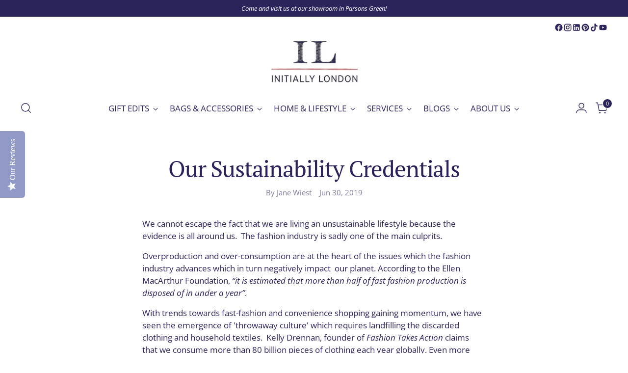

--- FILE ---
content_type: text/html; charset=UTF-8
request_url: https://myminicart.pro/predictive_search/frontend_ajax.php
body_size: 749
content:
{"id":"588","recurring_id":"19552239773","client_id":"1770845","status_activation":"","install_date":"2020-10-30","bill_on_date":"","store":"initiallylondon.myshopify.com","nonce":"otfhSm1VOgslgqU7Ztg2","access_token":"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","token_update":"0","code":"e17036618d1fdf2aa715b45456715e4e","shop_currency":"GBP","fixed_search":"no","sd_fullwidth":"nocheck","user_email":"admin@initiallylondon.com","sd_productdata":"","sd_defaultsearch":"yes","sd_searchtext":"#46436e","sd_pricecolor":"#46436e","sd_product":"yes","sd_collection":"yes","sd_page":"no","sd_article":"yes","unavailable_product":"last","footer_text":"Show More Results","footer_noresult":"No Results Found","app_enable":"1","update_script":"0"}

--- FILE ---
content_type: text/css
request_url: https://www.initiallylondon.com/cdn/shop/t/16/assets/custom.css?v=114452524854594780621764527471
body_size: -337
content:
.product__price-and-ratings{border-bottom:1px solid #2a2659;padding-bottom:20px}#giftWrapping label,.giftCheck label{display:inline-block}#giftWrapping #wrapping,.giftCheck #giftMesssage{display:none}#giftWrapping label.checkbox div,.giftCheck label.checkbox div{margin-left:10px;display:inline-block;width:16px;height:16px;border-radius:4px;border:1px solid #2a2659;position:relative;top:3px}#giftWrapping label.checkbox div:before,.giftCheck label.checkbox div:before{content:"\2713";position:absolute;top:-10px;left:0;opacity:0;font-weight:700;font-size:20px}#giftWrapping label.checkbox #wrapping:checked+div:before,.giftCheck label.checkbox #giftMesssage:checked+div:before{opacity:1}.monogramtutorial{display:inline-block;text-decoration:underline;margin-top:20px;margin-bottom:20px;color:#2a2659}.giftMessageArea textarea{width:100%;margin-top:10px;margin-bottom:20px}.monogram-button div{text-align:center;line-height:25px}.product-form__item.product-form__item--submit,.product-form__controls-group .giftCheck,.product-form__controls-group #infiniteoptions-container{display:none}
/*# sourceMappingURL=/cdn/shop/t/16/assets/custom.css.map?v=114452524854594780621764527471 */
